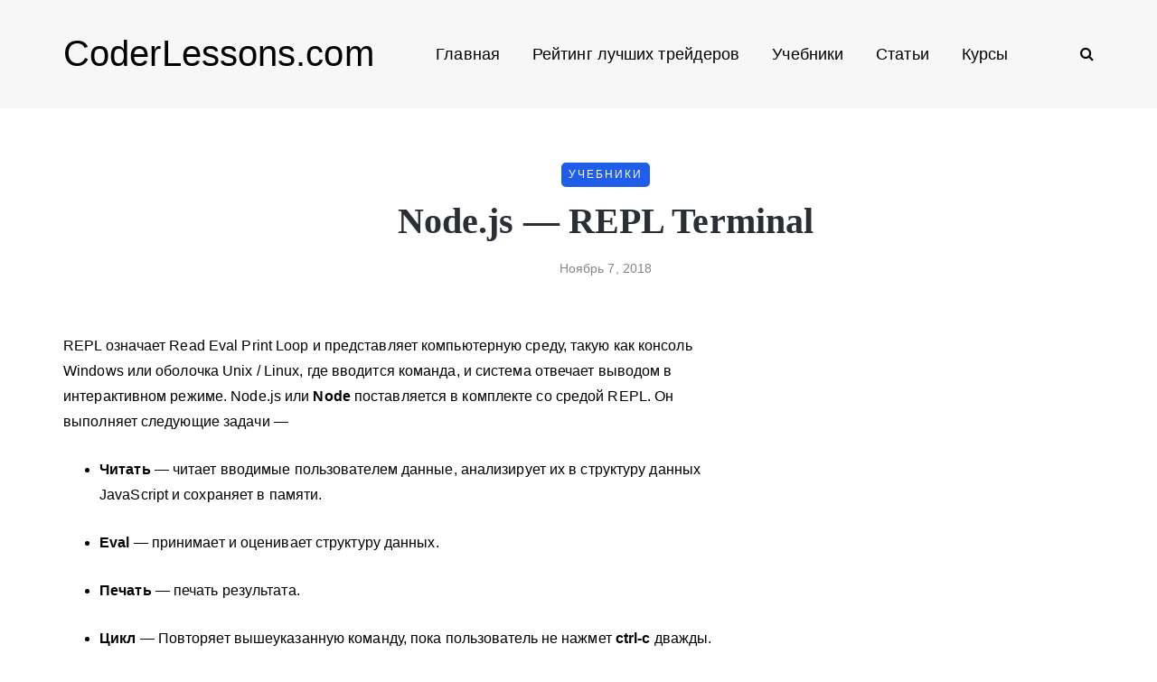

--- FILE ---
content_type: text/html; charset=UTF-8
request_url: https://coderlessons.com/tutorials/kompiuternoe-programmirovanie/uznaite-node-js/node-js-repl-terminal
body_size: 15006
content:
<!DOCTYPE html>
<html lang="ru-RU">
<head>
<meta name="viewport" content="width=device-width, initial-scale=1.0" />
<meta charset="UTF-8" />
<meta name="yandex-verification" content="750005e4bd523454" />
<meta name="google-site-verification" content="lsKhcjLnJxidzZ9vTRsjc_2ec0wkJ2VTiWaemaBCPhw" />
<link rel="profile" href="http://gmpg.org/xfn/11" />
<link rel="pingback" href="https://coderlessons.com/xmlrpc.php" />
<link rel="preload" href="/wp-content/themes/saxon/fonts/fontawesome-webfont.woff2?v=4.7.0" as="font" type="font/woff2" crossorigin="anonymous" />

<!-- This site is optimized with the Yoast SEO plugin v11.7 - https://yoast.com/wordpress/plugins/seo/ -->
<meta name="description" content="REPL означает Read Eval Print Loop и представляет компьютерную среду, такую ​​как консоль Windows или оболочка Unix / Linux, где вводится команда, и"/>
<link rel="canonical" href="https://coderlessons.com/tutorials/kompiuternoe-programmirovanie/uznaite-node-js/node-js-repl-terminal" />
<meta property="og:locale" content="ru_RU" />
<meta property="og:type" content="article" />
<meta property="og:title" content="Node.js - REPL Terminal - CoderLessons.com" />
<meta property="og:description" content="REPL означает Read Eval Print Loop и представляет компьютерную среду, такую ​​как консоль Windows или оболочка Unix / Linux, где вводится команда, и" />
<meta property="og:url" content="https://coderlessons.com/tutorials/kompiuternoe-programmirovanie/uznaite-node-js/node-js-repl-terminal" />
<meta property="og:site_name" content="CoderLessons.com" />
<meta property="article:section" content="Узнайте Node.js" />
<meta property="article:published_time" content="2018-11-07T17:43:09+00:00" />
<meta name="twitter:card" content="summary_large_image" />
<meta name="twitter:description" content="REPL означает Read Eval Print Loop и представляет компьютерную среду, такую ​​как консоль Windows или оболочка Unix / Linux, где вводится команда, и" />
<meta name="twitter:title" content="Node.js - REPL Terminal - CoderLessons.com" />
<script type='application/ld+json' class='yoast-schema-graph yoast-schema-graph--main'>{"@context":"https://schema.org","@graph":[{"@type":"WebSite","@id":"https://coderlessons.com/#website","url":"https://coderlessons.com/","name":"CoderLessons.com","potentialAction":{"@type":"SearchAction","target":"https://coderlessons.com/?s={search_term_string}","query-input":"required name=search_term_string"}},{"@type":"WebPage","@id":"https://coderlessons.com/tutorials/kompiuternoe-programmirovanie/uznaite-node-js/node-js-repl-terminal#webpage","url":"https://coderlessons.com/tutorials/kompiuternoe-programmirovanie/uznaite-node-js/node-js-repl-terminal","inLanguage":"ru-RU","name":"Node.js - REPL Terminal - CoderLessons.com","isPartOf":{"@id":"https://coderlessons.com/#website"},"datePublished":"2018-11-07T17:43:09+00:00","dateModified":"2018-11-07T17:43:09+00:00","author":{"@id":"https://coderlessons.com/#/schema/person/1d7e9a3a133324f69a0a6d5428f214fe"},"description":"REPL \u043e\u0437\u043d\u0430\u0447\u0430\u0435\u0442 Read Eval Print Loop \u0438 \u043f\u0440\u0435\u0434\u0441\u0442\u0430\u0432\u043b\u044f\u0435\u0442 \u043a\u043e\u043c\u043f\u044c\u044e\u0442\u0435\u0440\u043d\u0443\u044e \u0441\u0440\u0435\u0434\u0443, \u0442\u0430\u043a\u0443\u044e \u200b\u200b\u043a\u0430\u043a \u043a\u043e\u043d\u0441\u043e\u043b\u044c Windows \u0438\u043b\u0438 \u043e\u0431\u043e\u043b\u043e\u0447\u043a\u0430 Unix / Linux, \u0433\u0434\u0435 \u0432\u0432\u043e\u0434\u0438\u0442\u0441\u044f \u043a\u043e\u043c\u0430\u043d\u0434\u0430, \u0438"},{"@type":["Person"],"@id":"https://coderlessons.com/#/schema/person/1d7e9a3a133324f69a0a6d5428f214fe","name":"admin","image":{"@type":"ImageObject","@id":"https://coderlessons.com/#authorlogo","url":"https://secure.gravatar.com/avatar/dd1a239715a939fff61b96f0d195677a?s=96&d=mm&r=g","caption":"admin"},"sameAs":[]}]}</script>
<!-- / Yoast SEO plugin. -->

<style id="kirki-css-vars">:root{}</style><title>Node.js - REPL Terminal - CoderLessons.com</title><style id="rocket-critical-css">.wp-block-media-text .wp-block-media-text__media{grid-area:media-text-media;margin:0}.wp-block-media-text .wp-block-media-text__content{word-break:break-word;grid-area:media-text-content;padding:0 8%}body{font-family:inherit}html{font-family:sans-serif;-webkit-text-size-adjust:100%;-ms-text-size-adjust:100%}body{margin:0}article,header{display:block}a{background:transparent}h1{margin:.67em 0;font-size:2em}img{border:0}input{margin:0;font:inherit;color:inherit}input[type="submit"]{-webkit-appearance:button}input::-moz-focus-inner{padding:0;border:0}input{line-height:normal}input[type="search"]{-webkit-box-sizing:content-box;-moz-box-sizing:content-box;box-sizing:content-box;-webkit-appearance:textfield}input[type="search"]::-webkit-search-cancel-button,input[type="search"]::-webkit-search-decoration{-webkit-appearance:none}*{-webkit-box-sizing:border-box;-moz-box-sizing:border-box;box-sizing:border-box}*:before,*:after{-webkit-box-sizing:border-box;-moz-box-sizing:border-box;box-sizing:border-box}html{font-size:62.5%}body{font-family:"Helvetica Neue",Helvetica,Arial,sans-serif;font-size:14px;line-height:1.42857143;color:#333;background-color:#fff}input{font-family:inherit;font-size:inherit;line-height:inherit}a{color:#428bca;text-decoration:none}img{vertical-align:middle}h1,h2{font-family:inherit;font-weight:500;line-height:1.1;color:inherit}h1,h2{margin-top:20px;margin-bottom:10px}h1{font-size:36px}h2{font-size:30px}p{margin:0 0 10px}ul{margin-top:0;margin-bottom:10px}ul ul{margin-bottom:0}.container{padding-right:15px;padding-left:15px;margin-right:auto;margin-left:auto}@media (min-width:768px){.container{width:750px}}@media (min-width:992px){.container{width:970px}}@media (min-width:1200px){.container{width:1170px}}.row{margin-right:-15px;margin-left:-15px}.col-md-4,.col-md-8,.col-md-12{position:relative;min-height:1px;padding-right:15px;padding-left:15px}@media (min-width:992px){.col-md-4,.col-md-8,.col-md-12{float:left}.col-md-12{width:100%}.col-md-8{width:66.66666667%}.col-md-4{width:33.33333333%}}input[type="search"]{-webkit-box-sizing:border-box;-moz-box-sizing:border-box;box-sizing:border-box}input[type="search"]{-webkit-appearance:none}.btn{display:inline-block;padding:6px 12px;margin-bottom:0;font-size:14px;font-weight:normal;line-height:1.42857143;text-align:center;white-space:nowrap;vertical-align:middle;background-image:none;border:1px solid transparent;border-radius:4px}.collapse{display:none}.nav{padding-left:0;margin-bottom:0;list-style:none}.nav>li{position:relative;display:block}.nav>li>a{position:relative;display:block;padding:10px 15px}.navbar{position:relative;min-height:50px;margin-bottom:20px;border:1px solid transparent}@media (min-width:768px){.navbar{border-radius:4px}}.navbar-collapse{max-height:340px;padding-right:15px;padding-left:15px;overflow-x:visible;-webkit-overflow-scrolling:touch;border-top:1px solid transparent;box-shadow:inset 0 1px 0 rgba(255,255,255,.1)}@media (min-width:768px){.navbar-collapse{width:auto;border-top:0;box-shadow:none}.navbar-collapse.collapse{display:block!important;height:auto!important;padding-bottom:0;overflow:visible!important}}.navbar-toggle{position:relative;float:right;padding:9px 10px;margin-top:8px;margin-right:15px;margin-bottom:8px;background-color:transparent;background-image:none;border:1px solid transparent;border-radius:4px}@media (min-width:768px){.navbar-toggle{display:none}}.navbar-default{background-color:#f8f8f8;border-color:#e7e7e7}.navbar-default .navbar-toggle{border-color:#ddd}.navbar-default .navbar-collapse{border-color:#e7e7e7}.clearfix:before,.clearfix:after,.container:before,.container:after,.row:before,.row:after,.nav:before,.nav:after,.navbar:before,.navbar:after,.navbar-collapse:before,.navbar-collapse:after{display:table;content:" "}.clearfix:after,.container:after,.row:after,.nav:after,.navbar:after,.navbar-collapse:after{clear:both}@-ms-viewport{width:device-width}body{font-family:Arial,sans-serif;margin-top:0!important;background:#ffffff;font-size:15px;color:#333333;line-height:1.75}p{margin-bottom:25px}a{color:#1F5DEA;text-decoration:underline}h1,h2{margin-top:0;margin-bottom:15px;font-weight:bold;line-height:1.25;color:#2A2F35;-webkit-font-smoothing:antialiased;-moz-osx-font-smoothing:grayscale}.blog-post-single .entry-content h2{margin-top:30px}h1{font-size:36px}h2{font-size:24px}input[type="search"]{box-shadow:none}input{border:1px solid #E2E3E7;background-color:#ffffff;padding:6px 13px;color:#000000;vertical-align:middle;box-shadow:none;line-height:26px;border-radius:0}input:-moz-placeholder,input:-ms-input-placeholder,input::-webkit-input-placeholder{color:#989898;font-size:13px}.btn,input[type="submit"]{padding:13px 30px;line-height:1;background:#1F5DEA;border:1px solid #1F5DEA;color:#ffffff;text-align:left;text-shadow:none;text-decoration:none;vertical-align:middle;filter:none;box-shadow:none;text-align:center;font-size:12px;text-transform:uppercase;letter-spacing:1px;border-radius:0}.btn.btn-grey{background:#ECEFF3;border-color:#ECEFF3;color:#000000}.clear{clear:both}.entry-content{overflow:visible;position:relative}.entry-content img{height:auto;max-width:100%}header{background:#ffffff;background-repeat:no-repeat;background-position:top center}header .container{padding:0}header .col-md-12{display:flex;height:200px;align-items:center}header .logo{display:inline-block}header .logo-link.logo-text{color:#2A2F35;font-size:30px;text-decoration:none;line-height:1}header .header-left{text-align:left;padding-left:15px;flex-shrink:0}header .header-center{text-align:center;flex-grow:1}header .header-right{text-align:right;padding-right:15px;flex-shrink:0}header .search-toggle-wrapper{display:inline-block;position:relative}header .search-toggle-wrapper .searchform{position:absolute;right:30px;top:-5px;width:0;overflow:hidden}header .search-toggle-wrapper .field{border-radius:10px;width:200px}header .search-toggle-wrapper .searchform .submit{display:none}header .social-icons-wrapper+.search-toggle-wrapper a.search-toggle-btn{border-left:1px solid #E2E3E7}header a.search-toggle-btn{font-size:16px;color:#000000;padding-left:15px;margin-left:10px}header .social-icons-wrapper{display:inline-block}header .social-icons-wrapper a{margin-bottom:0}header.main-header.fixed{position:fixed;top:0;width:100%;z-index:5000;padding-top:0;padding-bottom:0;margin-bottom:0!important;box-shadow:0 2px 5px -2px rgba(0,0,0,0.15),0px 5px 17px -2px rgba(0,0,0,0.15);display:none}header.main-header.fixed .col-md-12{height:auto;padding-top:15px;padding-bottom:15px}.navbar{border-radius:0;border:none;margin:0;position:static}.nav>li.menu-item-has-children>a:after{display:inline-block;font-family:"fontawesome";content:"";font-style:normal;font-weight:normal;margin-left:10px;margin-right:0}.nav>li{padding-top:20px;padding-bottom:20px;position:relative;float:left}.nav>li>a{color:#000000;display:block;padding:2px 18px;margin-left:0;margin-right:0;text-decoration:none;background:transparent}.navbar-center-wrapper{width:100%;margin-left:0;margin-right:0;padding-top:0;padding-bottom:0}.navbar{background:none;min-height:0}.navbar-collapse{padding:0;max-height:inherit;clear:both;position:relative;box-shadow:none}.navbar .nav ul{list-style:none;line-height:1.2}.navbar .navbar-toggle{text-transform:uppercase;display:none;position:relative;float:none;left:50%;transform:translateX(-50%)}.nav .sub-menu{display:none;position:absolute;margin:0;text-align:left;z-index:10000;padding:0}.nav>li .sub-menu{margin-top:0;background:#ffffff;border:1px solid #ffffff;box-shadow:0 2px 5px -2px rgba(0,0,0,0.15),0px 5px 17px -2px rgba(0,0,0,0.15)}.nav>li>.sub-menu{margin-top:25px}.navbar .nav .sub-menu li{float:none;position:relative}.nav .sub-menu li.menu-item>a{display:block;background:transparent;color:#000000;font-weight:normal;min-width:250px;text-decoration:none;padding:8px 20px;border:none;border-left:0;border-right:0;border-bottom:0}.navbar-default .navbar-collapse{border:none}.navbar{position:relative}.navbar .container{padding-left:15px;padding-right:0;position:relative;width:100%}.navbar{margin-left:0;min-height:0}.mainmenu-mobile-toggle{display:inline-block;font-size:18px;color:#000000;margin-right:20px;display:none}.mainmenu-mobile-toggle i{border:1px solid #E2E3E7;padding:8px;text-align:center}.mainmenu .nav{display:table;margin:0 auto;padding-left:0;padding-right:0}.mainmenu .nav>li>a{font-size:18px;line-height:24px}.mainmenu.mainmenu-noarrow .nav>li.menu-item-has-children>a:after{display:none}.blog-post-reading-progress{border-bottom:4px solid #000000;display:block;top:0;position:absolute;width:0}.single-post .page-item-title-single .saxon-post .post-title{font-size:40px;max-width:70%;word-wrap:break-word;margin:10px auto;margin-bottom:15px}.single-post .page-item-title-single .saxon-post .saxon-post-details{text-align:center}.single-post .page-item-title-single .saxon-post>.post-categories{margin-bottom:0;justify-content:center}.page-item-title-single{padding-top:0;padding-bottom:0;margin-bottom:60px}.container-page-item-title{padding:0;background-size:cover;background-position:center center;text-align:center}.container-page-item-title .row{margin:0}.content-block .post-container{margin-top:45px}header+.content-block .post-container{margin-top:0}.sidebar.sidebar-right #post-sidebar{padding-left:30px}.sidebar{margin-top:0;margin-bottom:60px}.content-block .sidebar{margin-top:0}.sidebar ul{list-style:none;margin:0;padding:0}.sidebar>ul>li{margin-bottom:50px}.sidebar .widget{padding:0;overflow:hidden;border-radius:0}.sidebar .widgettitle{color:#000000;font-size:22px;margin-bottom:30px;margin-top:0;display:block;text-align:left;border-bottom:1px solid #E2E3E7;padding-top:0;padding-bottom:20px}.sidebar .widget ul>li{padding-top:5px;padding-bottom:5px}.sidebar .widget ul>li:first-child{padding-top:0}.sidebar .widget a{text-decoration:none}.saxon-post .saxon-post-details{padding:0;margin-left:0;margin-right:0;margin-top:0;position:relative;text-align:left;width:100%}.saxon-post .post-title{font-size:24px;display:block;color:#2A2F35;margin-top:0;margin-bottom:15px;word-wrap:break-word}.saxon-post .post-categories{font-weight:normal;text-transform:uppercase;position:relative;font-size:12px;letter-spacing:2px;margin-bottom:5px;display:flex;flex-wrap:wrap}.saxon-post .post-categories a{font-weight:normal;text-decoration:none;padding:3px 8px;background-color:#1F5DEA;color:#ffffff;margin-bottom:3px;margin-right:5px}.saxon-post .post-categories a:last-child{margin-right:0}.saxon-post>.post-categories{margin-bottom:10px}.saxon-post .post-date{display:block;color:#868686;font-size:14px;font-weight:500}.saxon-post a{text-decoration:none}.single-post .blog-post-single{margin-bottom:60px;padding-bottom:0}.blog-post-single .post-content img{max-width:100%;height:auto}.single-post .saxon-social-share-fixed{position:fixed;margin-left:-120px;width:50px;opacity:0}.single-post .saxon-social-share-fixed .post-social-wrapper .post-social a{background:#ffffff;width:40px;height:40px;margin-bottom:10px;line-height:40px;text-align:center;border-radius:50%;font-size:18px;box-shadow:0 2px 5px -2px rgba(0,0,0,0.15),0px 3px 8px -2px rgba(0,0,0,0.15)}.single-post .saxon-social-share-fixed .post-social-wrapper .post-social a.facebook-share{color:#3b5998}.single-post .saxon-social-share-fixed .post-social-wrapper .post-social a.twitter-share{color:#00aced}.single-post .saxon-social-share-fixed .post-social-wrapper .post-social a.pinterest-share{color:#cb2027}.single-post .saxon-social-share-fixed .post-social-wrapper .post-social a.linkedin-share{color:#1178B3}.single-post .saxon-social-share-fixed .post-social-wrapper .post-social a.linkedin-share{color:#1178B3}.post-social-wrapper{display:inline-block}.post-social-wrapper .post-social{display:inline-block}.post-social-wrapper .post-social-title{display:inline-block;color:#B6B6B6;display:none}.post-social-wrapper .post-social a{color:#000000;display:inline-block;font-size:14px;height:20px;line-height:20px;text-align:center;width:25px}.social-icons-wrapper a{text-align:center;display:inline-block;font-size:18px;margin-right:8px;margin-left:8px;margin-bottom:5px;color:#000000}.social-icons-wrapper a:first-child{margin-left:0}.blog-style-corners-rounded input,.blog-style-corners-rounded .btn,.blog-style-corners-rounded input[type="submit"],.blog-style-corners-rounded .nav>li .sub-menu,.blog-style-corners-rounded .mainmenu-mobile-toggle i,.blog-style-corners-rounded .container-page-item-title,.blog-style-corners-rounded .saxon-post .post-categories a{border-radius:5px}a:not([href]){text-decoration:none;color:#000000}@media (max-width:1400px){.single-post .saxon-social-share-fixed{display:none}}@media (max-width:1024px){.mainmenu .nav>li>a{padding-left:10px;padding-right:10px}.social-icons-wrapper a:first-child{margin-left:10px}}@media (max-width:991px){.sidebar.sidebar-right #post-sidebar{padding-left:0}header.main-header{margin-top:40px;margin-bottom:40px;background:none!important}header.main-header.sticky-header.fixed{display:none!important}header>.container>.row{margin:0}header .col-md-12{flex-wrap:wrap;height:auto!important}header .header-left,header .header-right{width:50%;flex-grow:0;flex-shrink:0}header .header-center{order:3;width:100%}header .header-left{padding-left:0;display:flex;align-items:center}header .header-right{padding-right:0}header .logo{margin-right:15px}.navbar-collapse.collapse{display:none!important}.navbar .navbar-toggle{display:none}.nav>li{padding-top:0!important;padding-bottom:0!important}.nav>li.menu-item-has-children>a:after{margin-top:0;margin-right:0;float:right;content:""}.nav li{display:block;width:100%}.nav>li.menu-item>a{text-align:left;margin-left:0;margin-right:0;padding:0;border:none;background:none}.navbar .nav>li>a{padding-top:5px;padding-bottom:5px}.nav>li .sub-menu{display:none;opacity:1;transform:matrix(1,0,0,1,0,0)}.nav .sub-menu{z-index:0;padding:0;position:relative;margin-left:10px;border:none!important;box-shadow:none!important;margin-top:0!important;margin-left:0;left:0!important}.nav .sub-menu li.menu-item>a{min-height:0;background:none;padding:10px 0;padding-left:15px;display:block;width:auto;border:none!important}.mainmenu{background:none!important}.mainmenu-mobile-toggle{display:inline-block}.mainmenu .nav>li>a{font-size:16px;padding-left:0;padding-right:0}.mainmenu .nav{margin-top:40px;display:block}.mainmenu .container{padding:0}.mainmenu.mainmenu-noarrow .navbar .nav>li.menu-item-has-children>a:after{display:block}}@media (max-width:767px){.container-page-item-title.container{margin-left:15px;margin-right:15px}.page-item-title-single{padding-top:0;padding-bottom:0}.single-post .page-item-title-single .saxon-post .post-title{max-width:100%;padding-left:0;padding-right:0;font-size:28px}.page-item-title-single,.sidebar,.sidebar>ul>li{margin-bottom:40px}}@media (max-width:568px){header .logo-link.logo-text{font-size:30px!important}header .social-icons-wrapper a{margin-left:4px;margin-right:4px}}@media (min-width:768px){.container-page-item-title.container{width:720px}}@media (min-width:992px){.container-page-item-title.container{width:940px}}@media (min-width:1200px){.container-page-item-title.container{width:1140px}}@media (min-width:991px){.nav .sub-menu{display:block;margin:0;opacity:0;transform:matrix(0,0,0,0,0,0);-ms-transform:matrix(0,0,0,0,0,0);-webkit-transform:matrix(0,0,0,0,0,0);-webkit-transform-style:preserve-3d;-webkit-backface-visibility:hidden}}.navbar,.navbar-collapse,.navbar .navbar-inner .container{position:static!important}.navbar .navbar-inner .container{position:relative}@media (max-width:991px){.nav>li>.sub-menu{z-index:10000}.nav>li>.sub-menu{width:100%!important;left:0;position:relative!important}.nav .sub-menu{margin-left:0}.nav>li>.sub-menu>li{width:100%!important}}header .col-md-12{height:120px}.navbar .nav>li{padding-top:20px;padding-bottom:20px}.nav>li>.sub-menu{margin-top:20px}header .logo-link.logo-text{font-family:;font-size:40px;color:#000000}h1,h2,.sidebar .widgettitle{font-family:'-apple-system, BlinkMacSystemFont, Roboto, Oxygen-Sans, Ubuntu, Cantarell, "Helvetica Neue", sans-serif'}body{font-family:-apple-system,BlinkMacSystemFont,Roboto,Oxygen-Sans,Ubuntu,Cantarell,"Helvetica Neue",sans-serif;letter-spacing:0.1px;font-size:16px}.btn,input[type="submit"],.mainmenu li.menu-item>a,.saxon-post .post-categories,.saxon-post .post-date{font-family:-apple-system,BlinkMacSystemFont,Roboto,Oxygen-Sans,Ubuntu,Cantarell,"Helvetica Neue",sans-serif}header{background-color:#f7f7f7}.container-page-item-title.container{margin-top:60px}@media (max-width:991px){.container-page-item-title.container{margin-top:40px}}body{color:#000000;background-color:#ffffff}.btn,input[type="submit"],.saxon-post .post-categories a{background-color:#1F5DEA}a{color:#1F5DEA}.btn,input[type="submit"]{border-color:#1F5DEA}.nav>li .sub-menu{background-color:#FFFFFF}.nav .sub-menu li.menu-item>a{color:#000000}.navbar .nav>li>a{color:#000000}.blog-post-reading-progress{border-color:#000000}</style><link rel="preload" href="https://coderlessons.com/wp-content/cache/min/1/19d33e39b7c587b839152fc8a61b9d10.css" data-rocket-async="style" as="style" onload="this.onload=null;this.rel='stylesheet'" media="all" data-minify="1" />
  <link href='https://fonts.gstatic.com' crossorigin rel='preconnect' />
<style type="text/css">
img.wp-smiley,
img.emoji {
	display: inline !important;
	border: none !important;
	box-shadow: none !important;
	height: 1em !important;
	width: 1em !important;
	margin: 0 .07em !important;
	vertical-align: -0.1em !important;
	background: none !important;
	padding: 0 !important;
}
</style>
	



























<meta name="generator" content="WordPress 5.2.5" />

<style></style>
    
    
<link rel="icon" href="https://coderlessons.com/wp-content/uploads/2020/07/cropped-android-chrome-512x512-32x32.png" sizes="32x32" />
<link rel="icon" href="https://coderlessons.com/wp-content/uploads/2020/07/cropped-android-chrome-512x512-192x192.png" sizes="192x192" />
<link rel="apple-touch-icon-precomposed" href="https://coderlessons.com/wp-content/uploads/2020/07/cropped-android-chrome-512x512-180x180.png" />
<meta name="msapplication-TileImage" content="https://coderlessons.com/wp-content/uploads/2020/07/cropped-android-chrome-512x512-270x270.png" />
<noscript><style id="rocket-lazyload-nojs-css">.rll-youtube-player, [data-lazy-src]{display:none !important;}</style></noscript><script>
/*! loadCSS rel=preload polyfill. [c]2017 Filament Group, Inc. MIT License */
(function(w){"use strict";if(!w.loadCSS){w.loadCSS=function(){}}
var rp=loadCSS.relpreload={};rp.support=(function(){var ret;try{ret=w.document.createElement("link").relList.supports("preload")}catch(e){ret=!1}
return function(){return ret}})();rp.bindMediaToggle=function(link){var finalMedia=link.media||"all";function enableStylesheet(){link.media=finalMedia}
if(link.addEventListener){link.addEventListener("load",enableStylesheet)}else if(link.attachEvent){link.attachEvent("onload",enableStylesheet)}
setTimeout(function(){link.rel="stylesheet";link.media="only x"});setTimeout(enableStylesheet,3000)};rp.poly=function(){if(rp.support()){return}
var links=w.document.getElementsByTagName("link");for(var i=0;i<links.length;i++){var link=links[i];if(link.rel==="preload"&&link.getAttribute("as")==="style"&&!link.getAttribute("data-loadcss")){link.setAttribute("data-loadcss",!0);rp.bindMediaToggle(link)}}};if(!rp.support()){rp.poly();var run=w.setInterval(rp.poly,500);if(w.addEventListener){w.addEventListener("load",function(){rp.poly();w.clearInterval(run)})}else if(w.attachEvent){w.attachEvent("onload",function(){rp.poly();w.clearInterval(run)})}}
if(typeof exports!=="undefined"){exports.loadCSS=loadCSS}
else{w.loadCSS=loadCSS}}(typeof global!=="undefined"?global:this))
</script></head>

<body class="post-template-default single single-post postid-18222 single-format-standard blog-post-transparent-header-disable blog-small-page-width blog-slider-disable blog-enable-images-animations blog-style-corners-rounded">


    

<header class="main-header clearfix sticky-header">
<div class="blog-post-reading-progress"></div>
<div class="container">
  <div class="row">
    <div class="col-md-12">

      <div class="header-left">
            <div class="mainmenu-mobile-toggle" aria-label="Toggle menu"><i class="fa fa-bars" aria-hidden="true"></i></div>
                <div class="logo"><a class="logo-link logo-text" href="https://coderlessons.com">CoderLessons.com</a>
                </div>
        
          </div>

      <div class="header-center">
        
        <div class="mainmenu mainmenu-none mainmenu-regularfont mainmenu-noarrow clearfix" role="navigation">

        <div id="navbar" class="navbar navbar-default clearfix mgt-mega-menu">

          <div class="navbar-inner">
              <div class="container">

                  <div class="navbar-toggle btn btn-grey" data-toggle="collapse" data-target=".collapse">
                    Menu                  </div>

                  <div class="navbar-center-wrapper">
                  <div class="navbar-collapse collapse"><ul id="menu-main-2" class="nav"><li id="mgt-menu-item-72" class="menu-item menu-item-type-post_type menu-item-object-page menu-item-home"><a href="https://coderlessons.com/">Главная</a></li><li id="mgt-menu-item-336419" class="menu-item menu-item-type-custom menu-item-object-custom"><a href="https://coinmania.com/rejting-luchshikh-trejderov/">Рейтинг лучших трейдеров</a></li><li id="mgt-menu-item-70" class="menu-item menu-item-type-taxonomy menu-item-object-category current-post-ancestor"><a href="https://coderlessons.com/tutorials">Учебники</a></li><li id="mgt-menu-item-71" class="menu-item menu-item-type-taxonomy menu-item-object-category"><a href="https://coderlessons.com/articles">Статьи</a></li><li id="mgt-menu-item-159410" class="menu-item menu-item-type-post_type menu-item-object-page menu-item-has-children"><a href="https://coderlessons.com/courses">Курсы</a>
<ul class="sub-menu  megamenu-column-1 level-0" >
	<li id="mgt-menu-item-159411" class="menu-item menu-item-type-post_type menu-item-object-page"><a href="https://coderlessons.com/courses-skillbox">Онлайн-университет Skillbox</a></li>	<li id="mgt-menu-item-159477" class="menu-item menu-item-type-post_type menu-item-object-page"><a href="https://coderlessons.com/courses-geekbrains">Образовательный портал GeekBrains</a></li>	<li id="mgt-menu-item-159412" class="menu-item menu-item-type-post_type menu-item-object-page"><a href="https://coderlessons.com/courses-netology">Образовательная платформа Нетология</a></li>	<li id="mgt-menu-item-159425" class="menu-item menu-item-type-post_type menu-item-object-page"><a href="https://coderlessons.com/courses-skillfactory">Онлайн-школа SkillFactory</a></li>	<li id="mgt-menu-item-159426" class="menu-item menu-item-type-post_type menu-item-object-page"><a href="https://coderlessons.com/courses-contented">Онлайн-школа дизайна Contented</a></li></ul>
</li></ul></div>                  </div>

              </div>
          </div>

        </div>

    </div>
    
    
          </div>

      <div class="header-right">
            <div class="search-toggle-wrapper search-header">
      <form method="get" role="search" id="searchform_p" class="searchform" action="https://coderlessons.com/">
	<input type="search" aria-label="Search" class="field" name="s" value="" id="s_p" placeholder="Что ищем?" />
	<input type="submit" class="submit btn" id="searchsubmit_p" value="Search" />
</form>
      <a class="search-toggle-btn" aria-label="Search toggle"><i class="fa fa-search" aria-hidden="true"></i></a>
    </div>

          </div>
    </div>
  </div>

</div>
</header>


	
<div class="content-block">
<div class="container container-page-item-title" data-style="">
	<div class="row">
		<div class="col-md-12 col-overlay">
			<div class="container">
				<div class="row">
					<div class="col-md-12">
						<div class="page-item-title-single">
														<div class="saxon-post-single saxon-post">
								<div class="post-categories"><a href="https://coderlessons.com/tutorials">Учебники</a></div>
								<div class="saxon-post-details">
									<h1 class="post-title">Node.js &#8212; REPL Terminal</h1>
																		<div class="post-date">Ноябрь 7, 2018</div>
								</div>
							</div>
						</div>
					</div>
				</div>
			</div>
		</div>
	</div>
</div>
<div class="post-container container span-col-md-8">
	<div class="row">
		<div class="col-md-8">
			<div class="blog-post blog-post-single clearfix">
				<article id="post-18222" class="post-18222 post type-post status-publish format-standard hentry category-uznaite-node-js" role="main">
					<div class="post-content-wrapper">

						<div class="post-content clearfix">
																																			<div class="entry-content">

							<div>
<p> <span> REPL означает Read Eval Print Loop и представляет компьютерную среду, такую ​​как консоль Windows или оболочка Unix / Linux, где вводится команда, и система отвечает выводом в интерактивном режиме.</span> <span> Node.js или <b>Node</b> поставляется в комплекте со средой REPL.</span> <span> Он выполняет следующие задачи &#8212;</span> </p>
<ul class="list">
<li>
<p> <span> <b>Читать</b> &#8212; читает вводимые пользователем данные, анализирует их в структуру данных JavaScript и сохраняет в памяти.</span> </p>
</li>
<li>
<p> <span> <b>Eval</b> &#8212; принимает и оценивает структуру данных.</span> </p>
</li>
<li>
<p> <span> <b>Печать</b> &#8212; печать результата.</span> </p>
</li>
<li>
<p> <span> <b>Цикл</b> &#8212; Повторяет вышеуказанную команду, пока пользователь не нажмет <b>ctrl-c</b> дважды.</span> </p>
</li>
</ul>
<p> <span> <b>Читать</b> &#8212; читает вводимые пользователем данные, анализирует их в структуру данных JavaScript и сохраняет в памяти.</span> </p>
<p> <span> <b>Eval</b> &#8212; принимает и оценивает структуру данных.</span> </p>
<p> <span> <b>Печать</b> &#8212; печать результата.</span> </p>
<p> <span> <b>Цикл</b> &#8212; Повторяет вышеуказанную команду, пока пользователь не нажмет <b>ctrl-c</b> дважды.</span> </p>
<p> <span> Функция REPL в Node очень полезна для экспериментов с кодами Node.js и для отладки JavaScript-кодов.</span> </p>
<h2> <span> Терминал онлайн REPL</span> </h2>
<p> <span> Чтобы упростить ваше обучение, мы создали простую в использовании среду REPL Node.js, в которой вы можете попрактиковаться в синтаксисе Node.js &#8212; <a href="https://translate.google.com/translate?sl=en&tl=ru&hl=ru&u=https://www.tutorialspoint.com/nodejs_terminal_online.php&client=webapp" target="_blank" title="Node.js Терминал Онлайн" class="launcher" rel="noopener noreferrer">Запустите Node.js REPL Terminal</a></span> <a href="https://translate.google.com/translate?sl=en&tl=ru&hl=ru&u=https://www.tutorialspoint.com/nodejs_terminal_online.php&client=webapp" target="_blank" title="Node.js Терминал Онлайн" class="launcher" rel="noopener noreferrer"><i class="fa fa-send-o"/></a> </p>
<h3> <span> Начиная REPL</span> </h3>
<p> <span> REPL можно запустить, просто запустив <b>узел</b> в оболочке / консоли без аргументов, как указано ниже.</span> </p>
<pre class="result">$ node
</pre>
<p> <span> Вы увидите командную строку REPL&gt;, где вы можете ввести любую команду Node.js &#8212;</span> </p>
<pre class="result">$ node
&gt;
</pre>
<h3> <span> Простое выражение</span> </h3>
<p> <span> Давайте попробуем простую математику в командной строке Node.js REPL &#8212;</span> </p>
<pre class="result">$ node
&gt; 1 + 3
4
&gt; 1 + ( 2 * 3 ) - 4
3
&gt;
</pre>
<h3> <span> Используйте переменные</span> </h3>
<p> <span> Вы можете использовать переменные для хранения значений и печати позже, как любой обычный сценарий.</span> <span> Если ключевое слово <b>var</b> не используется, то значение сохраняется в переменной и печатается.</span> <span> Принимая во внимание, что если используется ключевое слово <b>var</b> , то значение сохраняется, но не печатается.</span> <span> Вы можете печатать переменные используя <b>console.log ()</b> .</span> </p>
<pre class="result">$ node
&gt; x = 10
10
&gt; var y = 10
undefined
&gt; x + y
20
&gt; console.log("Hello World")
Hello World
undefined
</pre>
<h3> <span> Многострочное выражение</span> </h3>
<p> <span> Узел REPL поддерживает многострочное выражение, похожее на JavaScript.</span> <span> Давайте проверим следующий цикл do-while в действии &#8212;</span> </p>
<pre class="result">$ node
&gt; var x = 0
undefined
&gt; do {
   ... x++;
   ... console.log("x: " + x);
   ... } 
while ( x &lt; 5 );
x: 1
x: 2
x: 3
x: 4
x: 5
undefined
&gt;
</pre>
<p> <span> <b>&#8230;</b> приходит автоматически при нажатии Enter после открывающей скобки.</span> <span> Узел автоматически проверяет непрерывность выражений.</span> </p>
<h3> <span> Переменная подчеркивания</span> </h3>
<p> <span> Вы можете использовать подчеркивание <b>(_),</b> чтобы получить последний результат &#8212;</span> </p>
<pre class="result">$ node
&gt; var x = 10
undefined
&gt; var y = 20
undefined
&gt; x + y
30
&gt; var sum = _
undefined
&gt; console.log(sum)
30
undefined
&gt;
</pre>
<h2> <span> Команды REPL</span> </h2>
<ul class="list">
<li>
<p> <span> <b>Ctrl + C</b> &#8212; завершить текущую команду.</span> </p>
</li>
<li>
<p> <span> <b>Ctrl + C дважды</b> &#8212; завершить узел REPL.</span> </p>
</li>
<li>
<p> <span> <b>Ctrl + D</b> &#8212; завершить узел REPL.</span> </p>
</li>
<li>
<p> <span> <b>Клавиши вверх / вниз</b> &#8212; просмотр истории команд и изменение предыдущих команд.</span> </p>
</li>
<li>
<p> <span> <b>Вкладка Keys</b> &#8212; список текущих команд.</span> </p>
</li>
<li>
<p> <span> <b>.help</b> &#8212; список всех команд.</span> </p>
</li>
<li>
<p> <span> <b>.break</b> &#8212; выход из многострочного выражения.</span> </p>
</li>
<li>
<p> <span> <b>.clear</b> &#8212; выход из многострочного выражения.</span> </p>
</li>
<li>
<p> <span> <b>.save <i>filename</i></b> &#8212; сохранить текущий сеанс REPL узла в файл.</span> </p>
</li>
<li>
<p> <span> <b>.load <i>filename</i></b> &#8212; загрузить содержимое файла в текущем сеансе REPL узла.</span> </p>
</li>
</ul>
<p> <span> <b>Ctrl + C</b> &#8212; завершить текущую команду.</span> </p>
<p> <span> <b>Ctrl + C дважды</b> &#8212; завершить узел REPL.</span> </p>
<p> <span> <b>Ctrl + D</b> &#8212; завершить узел REPL.</span> </p>
<p> <span> <b>Клавиши вверх / вниз</b> &#8212; просмотр истории команд и изменение предыдущих команд.</span> </p>
<p> <span> <b>Вкладка Keys</b> &#8212; список текущих команд.</span> </p>
<p> <span> <b>.help</b> &#8212; список всех команд.</span> </p>
<p> <span> <b>.break</b> &#8212; выход из многострочного выражения.</span> </p>
<p> <span> <b>.clear</b> &#8212; выход из многострочного выражения.</span> </p>
<p> <span> <b>.save <i>filename</i></b> &#8212; сохранить текущий сеанс REPL узла в файл.</span> </p>
<p> <span> <b>.load <i>filename</i></b> &#8212; загрузить содержимое файла в текущем сеансе REPL узла.</span> </p>
<h2> <span> Остановка REPL</span> </h2>
<p> <span> Как упомянуто выше, вам нужно будет <b>дважды</b> использовать <b>ctrl-c,</b> чтобы выйти из Node.js REPL.</span> </p>
</div>

														</div><!-- .entry-content -->

														<div class="saxon-social-share-fixed sidebar-position-right">
									<div class="post-social-wrapper">
        <div class="post-social-title">Share:</div>
		<div class="post-social">
			<a title="Share with VKontakte" href="https://coderlessons.com/tutorials/kompiuternoe-programmirovanie/uznaite-node-js/node-js-repl-terminal" data-type="vk" data-title="Node.js &#8212; REPL Terminal" data-image="" class="vk-share"> <i class="fa fa-vk"></i></a><a title="Share to Telegram" href="tg://msg?text=Node.js+%26%238212%3B+REPL+Terminal: https://coderlessons.com/tutorials/kompiuternoe-programmirovanie/uznaite-node-js/node-js-repl-terminal" data-type="link" class="telegram-share"> <i class="fa fa-telegram"></i></a><a title="Share by Email" href="mailto:?subject=Node.js⠀&#8212;⠀REPL⠀Terminal&body=https://coderlessons.com/tutorials/kompiuternoe-programmirovanie/uznaite-node-js/node-js-repl-terminal" data-type="link" class="email-share"> <i class="fa fa-envelope-o"></i></a>		</div>
		<div class="clear"></div>
	</div>
								</div>
							
							
														</div>

					</div>
				</article>

								<div class="saxon-post saxon-post-bottom">
					<div class="post-details-bottom">
						<div class="post-info-tags">
																											</div>
						
						<div class="post-info-wrapper">
						
												<div class="post-info-views"><i class="fa fa-eye" aria-hidden="true"></i>66</div>
												

						</div>

												<div class="post-info-share">
						  	<div class="post-social-wrapper">
        <div class="post-social-title">Share:</div>
		<div class="post-social">
			<a title="Share with VKontakte" href="https://coderlessons.com/tutorials/kompiuternoe-programmirovanie/uznaite-node-js/node-js-repl-terminal" data-type="vk" data-title="Node.js &#8212; REPL Terminal" data-image="" class="vk-share"> <i class="fa fa-vk"></i></a><a title="Share to Telegram" href="tg://msg?text=Node.js+%26%238212%3B+REPL+Terminal: https://coderlessons.com/tutorials/kompiuternoe-programmirovanie/uznaite-node-js/node-js-repl-terminal" data-type="link" class="telegram-share"> <i class="fa fa-telegram"></i></a><a title="Share by Email" href="mailto:?subject=Node.js⠀&#8212;⠀REPL⠀Terminal&body=https://coderlessons.com/tutorials/kompiuternoe-programmirovanie/uznaite-node-js/node-js-repl-terminal" data-type="link" class="email-share"> <i class="fa fa-envelope-o"></i></a>		</div>
		<div class="clear"></div>
	</div>
							</div>
											</div>
				</div>
							</div>

													
			  <nav id="nav-below" class="navigation-post">
		
  		
    <div class="container-fluid">
  <div class="row">    
        <div class="col-md-6 nav-post-prev saxon-post no-image">
        
      <a href="https://coderlessons.com/tutorials/kompiuternoe-programmirovanie/uznaite-node-js/node-js-event-emitter" class="nav-post-title-link"><div class="nav-post-title">Предыдущий урок</div><div class="nav-post-name">Node.js &#8212; Event Emitter</div></a>

              </div>
	    <div class="col-md-6 nav-post-next saxon-post no-image">
                        <a href="https://coderlessons.com/tutorials/kompiuternoe-programmirovanie/uznaite-node-js/node-js-potoki" class="nav-post-title-link"><div class="nav-post-title">Следующий урок</div><div class="nav-post-name">Node.js &#8212; потоки</div></a>
        </div>	

  </div>
  </div>
  
  </nav>
  
			

			
			
		</div>
				<div class="col-md-4 post-sidebar sidebar sidebar-right" role="complementary">
		<ul id="post-sidebar">
				
		  <li id="listcategorypostswidget-2" class="widget widget_listcategorypostswidget"><h2 class="widgettitle"> </h2>
<ul class="lcp_catlist" id="lcp_instance_listcategorypostswidget-2"><li ><a href="https://coderlessons.com/tutorials/kompiuternoe-programmirovanie/uznaite-node-js/uchebnik-po-node-js" title="Учебник по Node.js">Учебник по Node.js</a>  </li><li ><a href="https://coderlessons.com/tutorials/kompiuternoe-programmirovanie/uznaite-node-js/node-js-vvedenie" title="Node.js &#8212; Введение">Node.js &#8212; Введение</a>  </li><li ><a href="https://coderlessons.com/tutorials/kompiuternoe-programmirovanie/uznaite-node-js/node-js-pervoe-prilozhenie" title="Node.js &#8212; первое приложение">Node.js &#8212; первое приложение</a>  </li><li ><a href="https://coderlessons.com/tutorials/kompiuternoe-programmirovanie/uznaite-node-js/node-js-nastroika-sredy" title="Node.js &#8212; Настройка среды">Node.js &#8212; Настройка среды</a>  </li><li ><a href="https://coderlessons.com/tutorials/kompiuternoe-programmirovanie/uznaite-node-js/node-js-npm" title="Node.js &#8212; NPM">Node.js &#8212; NPM</a>  </li><li ><a href="https://coderlessons.com/tutorials/kompiuternoe-programmirovanie/uznaite-node-js/node-js-kontseptsiia-obratnykh-vyzovov" title="Node.js &#8212; концепция обратных вызовов">Node.js &#8212; концепция обратных вызовов</a>  </li><li ><a href="https://coderlessons.com/tutorials/kompiuternoe-programmirovanie/uznaite-node-js/node-js-tsikl-sobytii" title="Node.js &#8212; цикл событий">Node.js &#8212; цикл событий</a>  </li><li ><a href="https://coderlessons.com/tutorials/kompiuternoe-programmirovanie/uznaite-node-js/node-js-event-emitter" title="Node.js &#8212; Event Emitter">Node.js &#8212; Event Emitter</a>  </li><li class="current"><a href="https://coderlessons.com/tutorials/kompiuternoe-programmirovanie/uznaite-node-js/node-js-repl-terminal" title="Node.js &#8212; REPL Terminal">Node.js &#8212; REPL Terminal</a>  </li><li ><a href="https://coderlessons.com/tutorials/kompiuternoe-programmirovanie/uznaite-node-js/node-js-potoki" title="Node.js &#8212; потоки">Node.js &#8212; потоки</a>  </li><li ><a href="https://coderlessons.com/tutorials/kompiuternoe-programmirovanie/uznaite-node-js/node-js-bufery" title="Node.js &#8212; Буферы">Node.js &#8212; Буферы</a>  </li><li ><a href="https://coderlessons.com/tutorials/kompiuternoe-programmirovanie/uznaite-node-js/node-js-globalnye-obekty" title="Node.js &#8212; глобальные объекты">Node.js &#8212; глобальные объекты</a>  </li><li ><a href="https://coderlessons.com/tutorials/kompiuternoe-programmirovanie/uznaite-node-js/node-js-sluzhebnye-moduli" title="Node.js &#8212; служебные модули">Node.js &#8212; служебные модули</a>  </li><li ><a href="https://coderlessons.com/tutorials/kompiuternoe-programmirovanie/uznaite-node-js/node-js-failovaia-sistema" title="Node.js &#8212; Файловая система">Node.js &#8212; Файловая система</a>  </li><li ><a href="https://coderlessons.com/tutorials/kompiuternoe-programmirovanie/uznaite-node-js/node-js-veb-modul" title="Node.js &#8212; веб-модуль">Node.js &#8212; веб-модуль</a>  </li><li ><a href="https://coderlessons.com/tutorials/kompiuternoe-programmirovanie/uznaite-node-js/node-js-restful-api" title="Node.js &#8212; RESTful API">Node.js &#8212; RESTful API</a>  </li><li ><a href="https://coderlessons.com/tutorials/kompiuternoe-programmirovanie/uznaite-node-js/node-js-express-framework" title="Node.js &#8212; Express Framework">Node.js &#8212; Express Framework</a>  </li><li ><a href="https://coderlessons.com/tutorials/kompiuternoe-programmirovanie/uznaite-node-js/node-js-masshtabiruiushchee-prilozhenie" title="Node.js &#8212; масштабирующее приложение">Node.js &#8212; масштабирующее приложение</a>  </li><li ><a href="https://coderlessons.com/tutorials/kompiuternoe-programmirovanie/uznaite-node-js/node-js-upakovka" title="Node.js &#8212; Упаковка">Node.js &#8212; Упаковка</a>  </li><li ><a href="https://coderlessons.com/tutorials/kompiuternoe-programmirovanie/uznaite-node-js/node-js-poleznye-resursy" title="Node.js &#8212; Полезные ресурсы">Node.js &#8212; Полезные ресурсы</a>  </li><li ><a href="https://coderlessons.com/tutorials/kompiuternoe-programmirovanie/uznaite-node-js/node-js-kratkoe-rukovodstvo" title="Node.js &#8212; Краткое руководство">Node.js &#8212; Краткое руководство</a>  </li><li ><a href="https://coderlessons.com/tutorials/kompiuternoe-programmirovanie/uznaite-node-js/obsudit-node-js" title="Обсудить Node.js">Обсудить Node.js</a>  </li></ul></li>
        <li id="saxon-list-posts-11" class="widget widget_saxon_list_entries">        <h2 class="widgettitle">Популярные уроки и статьи</h2>
        <ul>

                <li class="template-postsmasonry2-3">
            <div class="saxon-postsmasonry2-post saxon-postsmasonry2_3-post saxon-post"><div class="post-categories"><a href="https://coderlessons.com/articles" data-style="background-color: #81d742;">Статьи</a></div><div class="saxon-post-details">

     <h3 class="post-title"><a href="https://coderlessons.com/articles/java/initsializatory-ekzempliara-v-java-obiasneny">Инициализаторы экземпляра в Java объяснены</a></h3><div class="post-date">Апрель 18, 2018</div></div></div>        </li>
                <li class="template-postsmasonry2-3">
            <div class="saxon-postsmasonry2-post saxon-postsmasonry2_3-post saxon-post"><div class="post-categories"><a href="https://coderlessons.com/tutorials">Учебники</a></div><div class="saxon-post-details">

     <h3 class="post-title"><a href="https://coderlessons.com/tutorials/veb-razrabotka/vyuchit-ajax/ajax-kratkoe-rukovodstvo">AJAX - Краткое руководство</a></h3><div class="post-date">Сентябрь 24, 2018</div></div></div>        </li>
                <li class="template-postsmasonry2-3">
            <div class="saxon-postsmasonry2-post saxon-postsmasonry2_3-post saxon-post"><div class="post-categories"><a href="https://coderlessons.com/articles" data-style="background-color: #81d742;">Статьи</a></div><div class="saxon-post-details">

     <h3 class="post-title"><a href="https://coderlessons.com/articles/programmirovanie/tempdb-dlia-proizvoditelnosti">TempDB для производительности</a></h3><div class="post-date">Март 25, 2018</div></div></div>        </li>
        
        </ul>
        </li>
<li id="custom_html-5" class="widget_text widget widget_custom_html"><div class="textwidget custom-html-widget"><div class="rl_cnt_bg" data-id="289286"></div></div></li>
<li id="custom_html-6" class="widget_text widget widget_custom_html"><div class="textwidget custom-html-widget"><div class="rl_cnt_bg" data-id="289288"></div></div></li>
<li id="custom_html-7" class="widget_text widget widget_custom_html"><div class="textwidget custom-html-widget"><div class="rl_cnt_bg" data-id="289289"></div></div></li>
		</ul>
		</div>
			</div>
	</div>
</div>








<a class="scroll-to-top btn alt" aria-label="Scroll to top" href="#top"></a>

<div class="footer-wrapper">
  <footer class="footer-black">
      <div class="container">
        <div class="row">
            
            
                        <div class="col-md-12 footer-menu" role="navigation">
                        </div>
                        <div class="col-md-12 col-sm-12 footer-copyright">
                <p>© Copyright 2024 <a href="https://coderlessons.com">CoderLessons.com</a></p>            </div>

        </div>
      </div>
    </footer>
</div>




<script type='text/javascript'>
"use strict";var _createClass=function(){function defineProperties(target,props){for(var i=0;i<props.length;i++){var descriptor=props[i];descriptor.enumerable=descriptor.enumerable||!1,descriptor.configurable=!0,"value"in descriptor&&(descriptor.writable=!0),Object.defineProperty(target,descriptor.key,descriptor)}}return function(Constructor,protoProps,staticProps){return protoProps&&defineProperties(Constructor.prototype,protoProps),staticProps&&defineProperties(Constructor,staticProps),Constructor}}();function _classCallCheck(instance,Constructor){if(!(instance instanceof Constructor))throw new TypeError("Cannot call a class as a function")}var RocketBrowserCompatibilityChecker=function(){function RocketBrowserCompatibilityChecker(options){_classCallCheck(this,RocketBrowserCompatibilityChecker),this.passiveSupported=!1,this._checkPassiveOption(this),this.options=!!this.passiveSupported&&options}return _createClass(RocketBrowserCompatibilityChecker,[{key:"_checkPassiveOption",value:function(self){try{var options={get passive(){return!(self.passiveSupported=!0)}};window.addEventListener("test",null,options),window.removeEventListener("test",null,options)}catch(err){self.passiveSupported=!1}}},{key:"initRequestIdleCallback",value:function(){!1 in window&&(window.requestIdleCallback=function(cb){var start=Date.now();return setTimeout(function(){cb({didTimeout:!1,timeRemaining:function(){return Math.max(0,50-(Date.now()-start))}})},1)}),!1 in window&&(window.cancelIdleCallback=function(id){return clearTimeout(id)})}},{key:"isDataSaverModeOn",value:function(){return"connection"in navigator&&!0===navigator.connection.saveData}},{key:"supportsLinkPrefetch",value:function(){var elem=document.createElement("link");return elem.relList&&elem.relList.supports&&elem.relList.supports("prefetch")&&window.IntersectionObserver&&"isIntersecting"in IntersectionObserverEntry.prototype}},{key:"isSlowConnection",value:function(){return"connection"in navigator&&"effectiveType"in navigator.connection&&("2g"===navigator.connection.effectiveType||"slow-2g"===navigator.connection.effectiveType)}}]),RocketBrowserCompatibilityChecker}();
</script>
<script type='text/javascript'>
class RocketLazyLoadScripts{constructor(t,e){this.attrName="data-rocketlazyloadscript",this.browser=e,this.options=this.browser.options,this.triggerEvents=t,this.userEventListener=this.triggerListener.bind(this),window.addEventListener("touchstart",function(){})}init(){this._addEventListener(this)}reset(){this._removeEventListener(this)}_addEventListener(t){this.triggerEvents.forEach(e=>window.addEventListener(e,t.userEventListener,t.options))}_removeEventListener(t){this.triggerEvents.forEach(e=>window.removeEventListener(e,t.userEventListener,t.options))}_loadScriptSrc(){const t=document.querySelectorAll(`script[${this.attrName}]`);0!==t.length?(Array.prototype.slice.call(t).forEach(t=>{const e=t.getAttribute(this.attrName);t.setAttribute("src",e),t.removeAttribute(this.attrName)}),this.reset()):this.reset()}triggerListener(t){if(t&&t.target){if("A"==t.target.tagName)return;if("I"==t.target.tagName&&"fa fa-bars"==t.target.className)return}this._loadScriptSrc(),this._removeEventListener(this)}static run(){if(!RocketBrowserCompatibilityChecker)return;const t=new RocketBrowserCompatibilityChecker({passive:!0});new RocketLazyLoadScripts(["keydown","mouseover","touchmove","touchstart"],t).init()}}RocketLazyLoadScripts.run();
</script>
<script type='text/javascript'>
/* <![CDATA[ */
var RocketPreloadLinksConfig = {"excludeUris":"\/(.+\/)?feed\/?.+\/?|\/(?:.+\/)?embed\/|\/(index\\.php\/)?wp\\-json(\/.*|$)|\/wp-admin|\/logout|\/wp-login.php","usesTrailingSlash":"","imageExt":"jpg|jpeg|gif|png|tiff|bmp|webp|avif","fileExt":"jpg|jpeg|gif|png|tiff|bmp|webp|avif|php|pdf|html|htm","siteUrl":"https:\/\/coderlessons.com","onHoverDelay":"100","rateThrottle":"3"};
/* ]]> */
</script>
<script type='text/javascript'>
(function() {
"use strict";var r="function"==typeof Symbol&&"symbol"==typeof Symbol.iterator?function(e){return typeof e}:function(e){return e&&"function"==typeof Symbol&&e.constructor===Symbol&&e!==Symbol.prototype?"symbol":typeof e},e=function(){function i(e,t){for(var n=0;n<t.length;n++){var i=t[n];i.enumerable=i.enumerable||!1,i.configurable=!0,"value"in i&&(i.writable=!0),Object.defineProperty(e,i.key,i)}}return function(e,t,n){return t&&i(e.prototype,t),n&&i(e,n),e}}();function i(e,t){if(!(e instanceof t))throw new TypeError("Cannot call a class as a function")}var t=function(){function n(e,t){i(this,n),this.browser=e,this.config=t,this.options=this.browser.options,this.prefetched=new Set,this.eventTime=null,this.threshold=1111,this.numOnHover=0}return e(n,[{key:"init",value:function(){!this.browser.supportsLinkPrefetch()||this.browser.isDataSaverModeOn()||this.browser.isSlowConnection()||(this.regex={excludeUris:RegExp(this.config.excludeUris,"i"),images:RegExp(".("+this.config.imageExt+")$","i"),fileExt:RegExp(".("+this.config.fileExt+")$","i")},this._initListeners(this))}},{key:"_initListeners",value:function(e){-1<this.config.onHoverDelay&&document.addEventListener("mouseover",e.listener.bind(e),e.listenerOptions),document.addEventListener("mousedown",e.listener.bind(e),e.listenerOptions),document.addEventListener("touchstart",e.listener.bind(e),e.listenerOptions)}},{key:"listener",value:function(e){var t=e.target.closest("a"),n=this._prepareUrl(t);if(null!==n)switch(e.type){case"mousedown":case"touchstart":this._addPrefetchLink(n);break;case"mouseover":this._earlyPrefetch(t,n,"mouseout")}}},{key:"_earlyPrefetch",value:function(t,e,n){var i=this,r=setTimeout(function(){if(r=null,0===i.numOnHover)setTimeout(function(){return i.numOnHover=0},1e3);else if(i.numOnHover>i.config.rateThrottle)return;i.numOnHover++,i._addPrefetchLink(e)},this.config.onHoverDelay);t.addEventListener(n,function e(){t.removeEventListener(n,e,{passive:!0}),null!==r&&(clearTimeout(r),r=null)},{passive:!0})}},{key:"_addPrefetchLink",value:function(i){return this.prefetched.add(i.href),new Promise(function(e,t){var n=document.createElement("link");n.rel="prefetch",n.href=i.href,n.onload=e,n.onerror=t,document.head.appendChild(n)}).catch(function(){})}},{key:"_prepareUrl",value:function(e){if(null===e||"object"!==(void 0===e?"undefined":r(e))||!1 in e||-1===["http:","https:"].indexOf(e.protocol))return null;var t=e.href.substring(0,this.config.siteUrl.length),n=this._getPathname(e.href,t),i={original:e.href,protocol:e.protocol,origin:t,pathname:n,href:t+n};return this._isLinkOk(i)?i:null}},{key:"_getPathname",value:function(e,t){var n=t?e.substring(this.config.siteUrl.length):e;return n.startsWith("/")||(n="/"+n),this._shouldAddTrailingSlash(n)?n+"/":n}},{key:"_shouldAddTrailingSlash",value:function(e){return this.config.usesTrailingSlash&&!e.endsWith("/")&&!this.regex.fileExt.test(e)}},{key:"_isLinkOk",value:function(e){return null!==e&&"object"===(void 0===e?"undefined":r(e))&&(!this.prefetched.has(e.href)&&e.origin===this.config.siteUrl&&-1===e.href.indexOf("?")&&-1===e.href.indexOf("#")&&!this.regex.excludeUris.test(e.href)&&!this.regex.images.test(e.href))}}],[{key:"run",value:function(){"undefined"!=typeof RocketPreloadLinksConfig&&new n(new RocketBrowserCompatibilityChecker({capture:!0,passive:!0}),RocketPreloadLinksConfig).init()}}]),n}();t.run();
}());
</script>












<script>window.lazyLoadOptions={elements_selector:"img[data-lazy-src],.rocket-lazyload",data_src:"lazy-src",data_srcset:"lazy-srcset",data_sizes:"lazy-sizes",class_loading:"lazyloading",class_loaded:"lazyloaded",threshold:300,callback_loaded:function(element){if(element.tagName==="IFRAME"&&element.dataset.rocketLazyload=="fitvidscompatible"){if(element.classList.contains("lazyloaded")){if(typeof window.jQuery!="undefined"){if(jQuery.fn.fitVids){jQuery(element).parent().fitVids()}}}}}};window.addEventListener('LazyLoad::Initialized',function(e){var lazyLoadInstance=e.detail.instance;if(window.MutationObserver){var observer=new MutationObserver(function(mutations){var image_count=0;var iframe_count=0;var rocketlazy_count=0;mutations.forEach(function(mutation){for(i=0;i<mutation.addedNodes.length;i++){if(typeof mutation.addedNodes[i].getElementsByTagName!=='function'){continue}
if(typeof mutation.addedNodes[i].getElementsByClassName!=='function'){continue}
images=mutation.addedNodes[i].getElementsByTagName('img');is_image=mutation.addedNodes[i].tagName=="IMG";iframes=mutation.addedNodes[i].getElementsByTagName('iframe');is_iframe=mutation.addedNodes[i].tagName=="IFRAME";rocket_lazy=mutation.addedNodes[i].getElementsByClassName('rocket-lazyload');image_count+=images.length;iframe_count+=iframes.length;rocketlazy_count+=rocket_lazy.length;if(is_image){image_count+=1}
if(is_iframe){iframe_count+=1}}});if(image_count>0||iframe_count>0||rocketlazy_count>0){lazyLoadInstance.update()}});var b=document.getElementsByTagName("body")[0];var config={childList:!0,subtree:!0};observer.observe(b,config)}},!1)</script><script data-no-minify="1" async src="https://coderlessons.com/wp-content/plugins/wp-rocket/assets/js/lazyload/16.1/lazyload.min.js"></script><!-- Yandex.Metrika counter -->

<noscript><div><img src="https://mc.yandex.ru/watch/54595627" style="position:absolute; left:-9999px;" alt="" /></div></noscript>
<!-- /Yandex.Metrika counter -->
<script>"use strict";var wprRemoveCPCSS=function wprRemoveCPCSS(){var elem;document.querySelector('link[data-rocket-async="style"][rel="preload"]')?setTimeout(wprRemoveCPCSS,200):(elem=document.getElementById("rocket-critical-css"))&&"remove"in elem&&elem.remove()};window.addEventListener?window.addEventListener("load",wprRemoveCPCSS):window.attachEvent&&window.attachEvent("onload",wprRemoveCPCSS);</script><script src="https://coderlessons.com/wp-content/cache/min/1/31d12193e4cb16e69e26e968bb79b73e.js" data-minify="1" defer></script><noscript><link rel="stylesheet" href="https://coderlessons.com/wp-content/cache/min/1/19d33e39b7c587b839152fc8a61b9d10.css" media="all" data-minify="1" /></noscript></body>
</html>

<!-- This website is like a Rocket, isn't it? Performance optimized by WP Rocket. Learn more: https://wp-rocket.me - Debug: cached@1758893249 -->